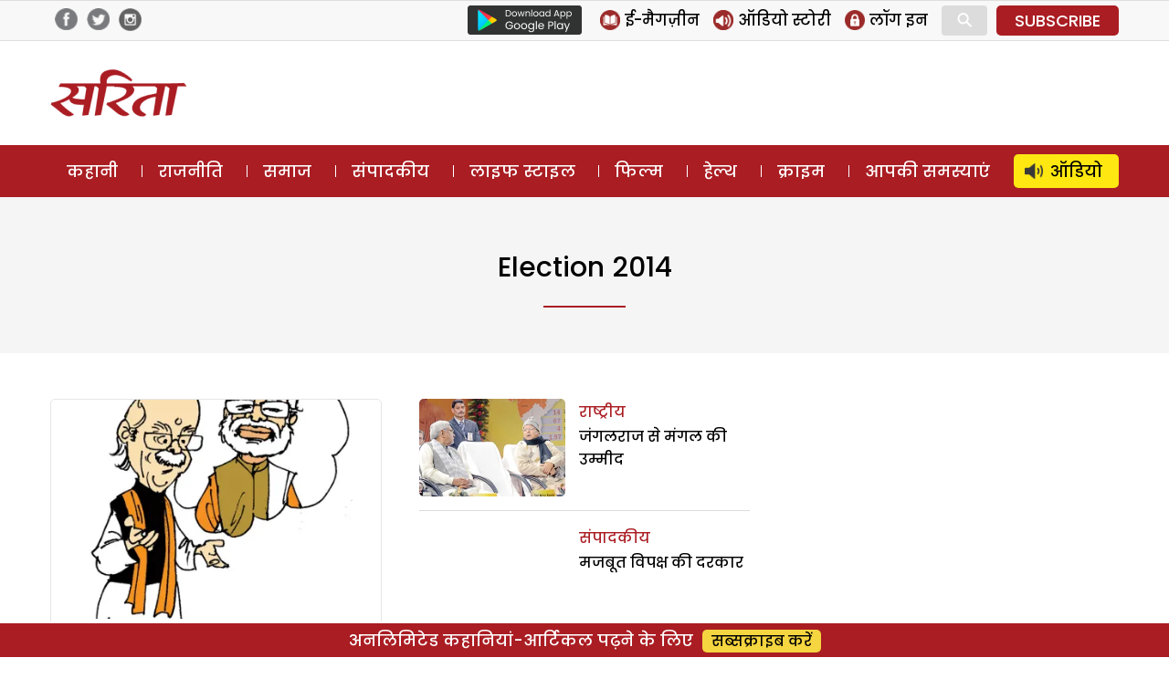

--- FILE ---
content_type: text/html; charset=UTF-8
request_url: https://www.sarita.in/tag/election-2014
body_size: 13590
content:
<!DOCTYPE html>
<html lang="en-US" class="no-js">
<head>
	<meta charset="UTF-8">
	<meta name="viewport" content="width=device-width">
	<link rel="profile" href="https://gmpg.org/xfn/11">
	<link rel="pingback" href="https://www.sarita.in/xmlrpc.php">
	<!--[if lt IE 9]>
	<script src="https://www.sarita.in/wp-content/themes/delhipress/js/html5.js?ver=3.7.0"></script>
	<![endif]-->

<meta property="fb:app_id" content="1748602402101117"/>
<!-- meta property="fb:pages" content="289372321113360" / -->      
<!-- meta http-equiv="refresh" content="15" -->       
<script>(function(html){html.className = html.className.replace(/\bno-js\b/,'js')})(document.documentElement);</script>
<meta name='robots' content='index, follow, max-image-preview:large, max-snippet:-1, max-video-preview:-1' />

	<!-- This site is optimized with the Yoast SEO plugin v21.3 - https://yoast.com/wordpress/plugins/seo/ -->
	<title>election 2014 - Sarita Magazine</title>
	<link rel="canonical" href="https://www.sarita.in/tag/election-2014" />
	<meta property="og:locale" content="en_US" />
	<meta property="og:type" content="article" />
	<meta property="og:title" content="election 2014 - Sarita Magazine" />
	<meta property="og:url" content="https://www.sarita.in/tag/election-2014" />
	<meta property="og:site_name" content="Sarita Magazine" />
	<meta name="twitter:card" content="summary_large_image" />
	<meta name="twitter:site" content="@SaritaMagazine" />
	<script type="application/ld+json" class="yoast-schema-graph">{"@context":"https://schema.org","@graph":[{"@type":"CollectionPage","@id":"https://www.sarita.in/tag/election-2014","url":"https://www.sarita.in/tag/election-2014","name":"election 2014 - Sarita Magazine","isPartOf":{"@id":"https://www.sarita.in/#website"},"primaryImageOfPage":{"@id":"https://www.sarita.in/tag/election-2014#primaryimage"},"image":{"@id":"https://www.sarita.in/tag/election-2014#primaryimage"},"thumbnailUrl":"https://i0.wp.com/www.sarita.in/wp-content/uploads/sites/default/files/gfvrg_0.jpg?fit=700%2C843&ssl=1","breadcrumb":{"@id":"https://www.sarita.in/tag/election-2014#breadcrumb"},"inLanguage":"en-US"},{"@type":"ImageObject","inLanguage":"en-US","@id":"https://www.sarita.in/tag/election-2014#primaryimage","url":"https://i0.wp.com/www.sarita.in/wp-content/uploads/sites/default/files/gfvrg_0.jpg?fit=700%2C843&ssl=1","contentUrl":"https://i0.wp.com/www.sarita.in/wp-content/uploads/sites/default/files/gfvrg_0.jpg?fit=700%2C843&ssl=1","width":700,"height":843},{"@type":"BreadcrumbList","@id":"https://www.sarita.in/tag/election-2014#breadcrumb","itemListElement":[{"@type":"ListItem","position":1,"name":"Home","item":"https://www.sarita.in/"},{"@type":"ListItem","position":2,"name":"election 2014"}]},{"@type":"WebSite","@id":"https://www.sarita.in/#website","url":"https://www.sarita.in/","name":"Sarita Magazine","description":"Online Hindi Magazine","potentialAction":[{"@type":"SearchAction","target":{"@type":"EntryPoint","urlTemplate":"https://www.sarita.in/?s={search_term_string}"},"query-input":"required name=search_term_string"}],"inLanguage":"en-US"}]}</script>
	<!-- / Yoast SEO plugin. -->


<link rel='dns-prefetch' href='//stats.wp.com' />
<link rel='dns-prefetch' href='//i0.wp.com' />
<link rel='dns-prefetch' href='//c0.wp.com' />
<link rel="alternate" type="application/rss+xml" title="Sarita Magazine &raquo; Feed" href="https://www.sarita.in/feed" />
<link rel="alternate" type="application/rss+xml" title="Sarita Magazine &raquo; Comments Feed" href="https://www.sarita.in/comments/feed" />
<link rel="alternate" type="application/rss+xml" title="Sarita Magazine &raquo; election 2014 Tag Feed" href="https://www.sarita.in/tag/election-2014/feed" />
<link rel="alternate" type="application/rss+xml" title="Sarita Magazine &raquo; Stories Feed" href="https://www.sarita.in/web-stories/feed/"><script>
window._wpemojiSettings = {"baseUrl":"https:\/\/s.w.org\/images\/core\/emoji\/14.0.0\/72x72\/","ext":".png","svgUrl":"https:\/\/s.w.org\/images\/core\/emoji\/14.0.0\/svg\/","svgExt":".svg","source":{"concatemoji":"https:\/\/www.sarita.in\/wp-includes\/js\/wp-emoji-release.min.js?ver=6.3.7"}};
/*! This file is auto-generated */
!function(i,n){var o,s,e;function c(e){try{var t={supportTests:e,timestamp:(new Date).valueOf()};sessionStorage.setItem(o,JSON.stringify(t))}catch(e){}}function p(e,t,n){e.clearRect(0,0,e.canvas.width,e.canvas.height),e.fillText(t,0,0);var t=new Uint32Array(e.getImageData(0,0,e.canvas.width,e.canvas.height).data),r=(e.clearRect(0,0,e.canvas.width,e.canvas.height),e.fillText(n,0,0),new Uint32Array(e.getImageData(0,0,e.canvas.width,e.canvas.height).data));return t.every(function(e,t){return e===r[t]})}function u(e,t,n){switch(t){case"flag":return n(e,"\ud83c\udff3\ufe0f\u200d\u26a7\ufe0f","\ud83c\udff3\ufe0f\u200b\u26a7\ufe0f")?!1:!n(e,"\ud83c\uddfa\ud83c\uddf3","\ud83c\uddfa\u200b\ud83c\uddf3")&&!n(e,"\ud83c\udff4\udb40\udc67\udb40\udc62\udb40\udc65\udb40\udc6e\udb40\udc67\udb40\udc7f","\ud83c\udff4\u200b\udb40\udc67\u200b\udb40\udc62\u200b\udb40\udc65\u200b\udb40\udc6e\u200b\udb40\udc67\u200b\udb40\udc7f");case"emoji":return!n(e,"\ud83e\udef1\ud83c\udffb\u200d\ud83e\udef2\ud83c\udfff","\ud83e\udef1\ud83c\udffb\u200b\ud83e\udef2\ud83c\udfff")}return!1}function f(e,t,n){var r="undefined"!=typeof WorkerGlobalScope&&self instanceof WorkerGlobalScope?new OffscreenCanvas(300,150):i.createElement("canvas"),a=r.getContext("2d",{willReadFrequently:!0}),o=(a.textBaseline="top",a.font="600 32px Arial",{});return e.forEach(function(e){o[e]=t(a,e,n)}),o}function t(e){var t=i.createElement("script");t.src=e,t.defer=!0,i.head.appendChild(t)}"undefined"!=typeof Promise&&(o="wpEmojiSettingsSupports",s=["flag","emoji"],n.supports={everything:!0,everythingExceptFlag:!0},e=new Promise(function(e){i.addEventListener("DOMContentLoaded",e,{once:!0})}),new Promise(function(t){var n=function(){try{var e=JSON.parse(sessionStorage.getItem(o));if("object"==typeof e&&"number"==typeof e.timestamp&&(new Date).valueOf()<e.timestamp+604800&&"object"==typeof e.supportTests)return e.supportTests}catch(e){}return null}();if(!n){if("undefined"!=typeof Worker&&"undefined"!=typeof OffscreenCanvas&&"undefined"!=typeof URL&&URL.createObjectURL&&"undefined"!=typeof Blob)try{var e="postMessage("+f.toString()+"("+[JSON.stringify(s),u.toString(),p.toString()].join(",")+"));",r=new Blob([e],{type:"text/javascript"}),a=new Worker(URL.createObjectURL(r),{name:"wpTestEmojiSupports"});return void(a.onmessage=function(e){c(n=e.data),a.terminate(),t(n)})}catch(e){}c(n=f(s,u,p))}t(n)}).then(function(e){for(var t in e)n.supports[t]=e[t],n.supports.everything=n.supports.everything&&n.supports[t],"flag"!==t&&(n.supports.everythingExceptFlag=n.supports.everythingExceptFlag&&n.supports[t]);n.supports.everythingExceptFlag=n.supports.everythingExceptFlag&&!n.supports.flag,n.DOMReady=!1,n.readyCallback=function(){n.DOMReady=!0}}).then(function(){return e}).then(function(){var e;n.supports.everything||(n.readyCallback(),(e=n.source||{}).concatemoji?t(e.concatemoji):e.wpemoji&&e.twemoji&&(t(e.twemoji),t(e.wpemoji)))}))}((window,document),window._wpemojiSettings);
</script>
<style>
img.wp-smiley,
img.emoji {
	display: inline !important;
	border: none !important;
	box-shadow: none !important;
	height: 1em !important;
	width: 1em !important;
	margin: 0 0.07em !important;
	vertical-align: -0.1em !important;
	background: none !important;
	padding: 0 !important;
}
</style>
	<link rel='stylesheet' id='all-css-5453489617af4521de1f294862818cc0' href='https://www.sarita.in/_jb_static/??/wp-content/themes/delhipress/style.css,/wp-content/plugins/jetpack/css/jetpack.css?m=1748375287&cb=1' type='text/css' media='all' />
<style id='classic-theme-styles-inline-css'>
/*! This file is auto-generated */
.wp-block-button__link{color:#fff;background-color:#32373c;border-radius:9999px;box-shadow:none;text-decoration:none;padding:calc(.667em + 2px) calc(1.333em + 2px);font-size:1.125em}.wp-block-file__button{background:#32373c;color:#fff;text-decoration:none}
</style>
<style id='global-styles-inline-css'>
body{--wp--preset--color--black: #000000;--wp--preset--color--cyan-bluish-gray: #abb8c3;--wp--preset--color--white: #fff;--wp--preset--color--pale-pink: #f78da7;--wp--preset--color--vivid-red: #cf2e2e;--wp--preset--color--luminous-vivid-orange: #ff6900;--wp--preset--color--luminous-vivid-amber: #fcb900;--wp--preset--color--light-green-cyan: #7bdcb5;--wp--preset--color--vivid-green-cyan: #00d084;--wp--preset--color--pale-cyan-blue: #8ed1fc;--wp--preset--color--vivid-cyan-blue: #0693e3;--wp--preset--color--vivid-purple: #9b51e0;--wp--preset--color--dark-gray: #111;--wp--preset--color--light-gray: #f1f1f1;--wp--preset--color--yellow: #f4ca16;--wp--preset--color--dark-brown: #352712;--wp--preset--color--medium-pink: #e53b51;--wp--preset--color--light-pink: #ffe5d1;--wp--preset--color--dark-purple: #2e2256;--wp--preset--color--purple: #674970;--wp--preset--color--blue-gray: #22313f;--wp--preset--color--bright-blue: #55c3dc;--wp--preset--color--light-blue: #e9f2f9;--wp--preset--gradient--vivid-cyan-blue-to-vivid-purple: linear-gradient(135deg,rgba(6,147,227,1) 0%,rgb(155,81,224) 100%);--wp--preset--gradient--light-green-cyan-to-vivid-green-cyan: linear-gradient(135deg,rgb(122,220,180) 0%,rgb(0,208,130) 100%);--wp--preset--gradient--luminous-vivid-amber-to-luminous-vivid-orange: linear-gradient(135deg,rgba(252,185,0,1) 0%,rgba(255,105,0,1) 100%);--wp--preset--gradient--luminous-vivid-orange-to-vivid-red: linear-gradient(135deg,rgba(255,105,0,1) 0%,rgb(207,46,46) 100%);--wp--preset--gradient--very-light-gray-to-cyan-bluish-gray: linear-gradient(135deg,rgb(238,238,238) 0%,rgb(169,184,195) 100%);--wp--preset--gradient--cool-to-warm-spectrum: linear-gradient(135deg,rgb(74,234,220) 0%,rgb(151,120,209) 20%,rgb(207,42,186) 40%,rgb(238,44,130) 60%,rgb(251,105,98) 80%,rgb(254,248,76) 100%);--wp--preset--gradient--blush-light-purple: linear-gradient(135deg,rgb(255,206,236) 0%,rgb(152,150,240) 100%);--wp--preset--gradient--blush-bordeaux: linear-gradient(135deg,rgb(254,205,165) 0%,rgb(254,45,45) 50%,rgb(107,0,62) 100%);--wp--preset--gradient--luminous-dusk: linear-gradient(135deg,rgb(255,203,112) 0%,rgb(199,81,192) 50%,rgb(65,88,208) 100%);--wp--preset--gradient--pale-ocean: linear-gradient(135deg,rgb(255,245,203) 0%,rgb(182,227,212) 50%,rgb(51,167,181) 100%);--wp--preset--gradient--electric-grass: linear-gradient(135deg,rgb(202,248,128) 0%,rgb(113,206,126) 100%);--wp--preset--gradient--midnight: linear-gradient(135deg,rgb(2,3,129) 0%,rgb(40,116,252) 100%);--wp--preset--font-size--small: 13px;--wp--preset--font-size--medium: 20px;--wp--preset--font-size--large: 36px;--wp--preset--font-size--x-large: 42px;--wp--preset--spacing--20: 0.44rem;--wp--preset--spacing--30: 0.67rem;--wp--preset--spacing--40: 1rem;--wp--preset--spacing--50: 1.5rem;--wp--preset--spacing--60: 2.25rem;--wp--preset--spacing--70: 3.38rem;--wp--preset--spacing--80: 5.06rem;--wp--preset--shadow--natural: 6px 6px 9px rgba(0, 0, 0, 0.2);--wp--preset--shadow--deep: 12px 12px 50px rgba(0, 0, 0, 0.4);--wp--preset--shadow--sharp: 6px 6px 0px rgba(0, 0, 0, 0.2);--wp--preset--shadow--outlined: 6px 6px 0px -3px rgba(255, 255, 255, 1), 6px 6px rgba(0, 0, 0, 1);--wp--preset--shadow--crisp: 6px 6px 0px rgba(0, 0, 0, 1);}:where(.is-layout-flex){gap: 0.5em;}:where(.is-layout-grid){gap: 0.5em;}body .is-layout-flow > .alignleft{float: left;margin-inline-start: 0;margin-inline-end: 2em;}body .is-layout-flow > .alignright{float: right;margin-inline-start: 2em;margin-inline-end: 0;}body .is-layout-flow > .aligncenter{margin-left: auto !important;margin-right: auto !important;}body .is-layout-constrained > .alignleft{float: left;margin-inline-start: 0;margin-inline-end: 2em;}body .is-layout-constrained > .alignright{float: right;margin-inline-start: 2em;margin-inline-end: 0;}body .is-layout-constrained > .aligncenter{margin-left: auto !important;margin-right: auto !important;}body .is-layout-constrained > :where(:not(.alignleft):not(.alignright):not(.alignfull)){max-width: var(--wp--style--global--content-size);margin-left: auto !important;margin-right: auto !important;}body .is-layout-constrained > .alignwide{max-width: var(--wp--style--global--wide-size);}body .is-layout-flex{display: flex;}body .is-layout-flex{flex-wrap: wrap;align-items: center;}body .is-layout-flex > *{margin: 0;}body .is-layout-grid{display: grid;}body .is-layout-grid > *{margin: 0;}:where(.wp-block-columns.is-layout-flex){gap: 2em;}:where(.wp-block-columns.is-layout-grid){gap: 2em;}:where(.wp-block-post-template.is-layout-flex){gap: 1.25em;}:where(.wp-block-post-template.is-layout-grid){gap: 1.25em;}.has-black-color{color: var(--wp--preset--color--black) !important;}.has-cyan-bluish-gray-color{color: var(--wp--preset--color--cyan-bluish-gray) !important;}.has-white-color{color: var(--wp--preset--color--white) !important;}.has-pale-pink-color{color: var(--wp--preset--color--pale-pink) !important;}.has-vivid-red-color{color: var(--wp--preset--color--vivid-red) !important;}.has-luminous-vivid-orange-color{color: var(--wp--preset--color--luminous-vivid-orange) !important;}.has-luminous-vivid-amber-color{color: var(--wp--preset--color--luminous-vivid-amber) !important;}.has-light-green-cyan-color{color: var(--wp--preset--color--light-green-cyan) !important;}.has-vivid-green-cyan-color{color: var(--wp--preset--color--vivid-green-cyan) !important;}.has-pale-cyan-blue-color{color: var(--wp--preset--color--pale-cyan-blue) !important;}.has-vivid-cyan-blue-color{color: var(--wp--preset--color--vivid-cyan-blue) !important;}.has-vivid-purple-color{color: var(--wp--preset--color--vivid-purple) !important;}.has-black-background-color{background-color: var(--wp--preset--color--black) !important;}.has-cyan-bluish-gray-background-color{background-color: var(--wp--preset--color--cyan-bluish-gray) !important;}.has-white-background-color{background-color: var(--wp--preset--color--white) !important;}.has-pale-pink-background-color{background-color: var(--wp--preset--color--pale-pink) !important;}.has-vivid-red-background-color{background-color: var(--wp--preset--color--vivid-red) !important;}.has-luminous-vivid-orange-background-color{background-color: var(--wp--preset--color--luminous-vivid-orange) !important;}.has-luminous-vivid-amber-background-color{background-color: var(--wp--preset--color--luminous-vivid-amber) !important;}.has-light-green-cyan-background-color{background-color: var(--wp--preset--color--light-green-cyan) !important;}.has-vivid-green-cyan-background-color{background-color: var(--wp--preset--color--vivid-green-cyan) !important;}.has-pale-cyan-blue-background-color{background-color: var(--wp--preset--color--pale-cyan-blue) !important;}.has-vivid-cyan-blue-background-color{background-color: var(--wp--preset--color--vivid-cyan-blue) !important;}.has-vivid-purple-background-color{background-color: var(--wp--preset--color--vivid-purple) !important;}.has-black-border-color{border-color: var(--wp--preset--color--black) !important;}.has-cyan-bluish-gray-border-color{border-color: var(--wp--preset--color--cyan-bluish-gray) !important;}.has-white-border-color{border-color: var(--wp--preset--color--white) !important;}.has-pale-pink-border-color{border-color: var(--wp--preset--color--pale-pink) !important;}.has-vivid-red-border-color{border-color: var(--wp--preset--color--vivid-red) !important;}.has-luminous-vivid-orange-border-color{border-color: var(--wp--preset--color--luminous-vivid-orange) !important;}.has-luminous-vivid-amber-border-color{border-color: var(--wp--preset--color--luminous-vivid-amber) !important;}.has-light-green-cyan-border-color{border-color: var(--wp--preset--color--light-green-cyan) !important;}.has-vivid-green-cyan-border-color{border-color: var(--wp--preset--color--vivid-green-cyan) !important;}.has-pale-cyan-blue-border-color{border-color: var(--wp--preset--color--pale-cyan-blue) !important;}.has-vivid-cyan-blue-border-color{border-color: var(--wp--preset--color--vivid-cyan-blue) !important;}.has-vivid-purple-border-color{border-color: var(--wp--preset--color--vivid-purple) !important;}.has-vivid-cyan-blue-to-vivid-purple-gradient-background{background: var(--wp--preset--gradient--vivid-cyan-blue-to-vivid-purple) !important;}.has-light-green-cyan-to-vivid-green-cyan-gradient-background{background: var(--wp--preset--gradient--light-green-cyan-to-vivid-green-cyan) !important;}.has-luminous-vivid-amber-to-luminous-vivid-orange-gradient-background{background: var(--wp--preset--gradient--luminous-vivid-amber-to-luminous-vivid-orange) !important;}.has-luminous-vivid-orange-to-vivid-red-gradient-background{background: var(--wp--preset--gradient--luminous-vivid-orange-to-vivid-red) !important;}.has-very-light-gray-to-cyan-bluish-gray-gradient-background{background: var(--wp--preset--gradient--very-light-gray-to-cyan-bluish-gray) !important;}.has-cool-to-warm-spectrum-gradient-background{background: var(--wp--preset--gradient--cool-to-warm-spectrum) !important;}.has-blush-light-purple-gradient-background{background: var(--wp--preset--gradient--blush-light-purple) !important;}.has-blush-bordeaux-gradient-background{background: var(--wp--preset--gradient--blush-bordeaux) !important;}.has-luminous-dusk-gradient-background{background: var(--wp--preset--gradient--luminous-dusk) !important;}.has-pale-ocean-gradient-background{background: var(--wp--preset--gradient--pale-ocean) !important;}.has-electric-grass-gradient-background{background: var(--wp--preset--gradient--electric-grass) !important;}.has-midnight-gradient-background{background: var(--wp--preset--gradient--midnight) !important;}.has-small-font-size{font-size: var(--wp--preset--font-size--small) !important;}.has-medium-font-size{font-size: var(--wp--preset--font-size--medium) !important;}.has-large-font-size{font-size: var(--wp--preset--font-size--large) !important;}.has-x-large-font-size{font-size: var(--wp--preset--font-size--x-large) !important;}
.wp-block-navigation a:where(:not(.wp-element-button)){color: inherit;}
:where(.wp-block-post-template.is-layout-flex){gap: 1.25em;}:where(.wp-block-post-template.is-layout-grid){gap: 1.25em;}
:where(.wp-block-columns.is-layout-flex){gap: 2em;}:where(.wp-block-columns.is-layout-grid){gap: 2em;}
.wp-block-pullquote{font-size: 1.5em;line-height: 1.6;}
</style>
<!--[if lt IE 9]>
<link rel='stylesheet' id='delhipress-ie-css' href='https://www.sarita.in/wp-content/themes/delhipress/css/ie.css?ver=20241109' media='all' />
<![endif]-->
<!--[if lt IE 8]>
<link rel='stylesheet' id='delhipress-ie7-css' href='https://www.sarita.in/wp-content/themes/delhipress/css/ie7.css?ver=20241109' media='all' />
<![endif]-->
<script src='https://www.sarita.in/wp-includes/js/jquery/jquery.min.js?ver=3.7.0' id='jquery-core-js'></script>
<script type='text/javascript' src='https://www.sarita.in/wp-includes/js/jquery/jquery-migrate.min.js?m=1693324139'></script>
<link rel="EditURI" type="application/rsd+xml" title="RSD" href="https://www.sarita.in/xmlrpc.php?rsd" />
<meta name="generator" content="WordPress 6.3.7" />

<!-- This site is using AdRotate v5.15.3 to display their advertisements - https://ajdg.solutions/ -->
<!-- AdRotate CSS -->
<style type="text/css" media="screen">
	.g { margin:0px; padding:0px; overflow:hidden; line-height:1; zoom:1; }
	.g img { height:auto; }
	.g-col { position:relative; float:left; }
	.g-col:first-child { margin-left: 0; }
	.g-col:last-child { margin-right: 0; }
	.g-1 { width:100%; max-width:300px; height:100%; max-height:250px; margin: 0 auto; }
	@media only screen and (max-width: 480px) {
		.g-col, .g-dyn, .g-single { width:100%; margin-left:0; margin-right:0; }
	}
</style>
<!-- /AdRotate CSS -->

	<style>img#wpstats{display:none}</style>
		<meta name="keywords" content="election 2014, goa cheif minister, lal krishn advani, Narendra Modi, yashwant sinha" />
<style>.recentcomments a{display:inline !important;padding:0 !important;margin:0 !important;}</style><link rel="icon" href="https://i0.wp.com/www.sarita.in/wp-content/uploads/2017/08/sarita_favicon.jpg?fit=32%2C32&#038;ssl=1" sizes="32x32" />
<link rel="icon" href="https://i0.wp.com/www.sarita.in/wp-content/uploads/2017/08/sarita_favicon.jpg?fit=32%2C32&#038;ssl=1" sizes="192x192" />
<link rel="apple-touch-icon" href="https://i0.wp.com/www.sarita.in/wp-content/uploads/2017/08/sarita_favicon.jpg?fit=32%2C32&#038;ssl=1" />
<meta name="msapplication-TileImage" content="https://i0.wp.com/www.sarita.in/wp-content/uploads/2017/08/sarita_favicon.jpg?fit=32%2C32&#038;ssl=1" />


<link rel="preload" href="https://securepubads.g.doubleclick.net/tag/js/gpt.js" as="script">
<script async src="https://securepubads.g.doubleclick.net/tag/js/gpt.js"></script>
<!-- Facebook Pixel Code -->
<script>
  !function(f,b,e,v,n,t,s)
  {if(f.fbq)return;n=f.fbq=function(){n.callMethod?
  n.callMethod.apply(n,arguments):n.queue.push(arguments)};
  if(!f._fbq)f._fbq=n;n.push=n;n.loaded=!0;n.version='2.0';
  n.queue=[];t=b.createElement(e);t.async=!0;
  t.src=v;s=b.getElementsByTagName(e)[0];
  s.parentNode.insertBefore(t,s)}(window, document,'script',
  'https://connect.facebook.net/en_US/fbevents.js');
  fbq('init', '1873335539562033');
  fbq('track', 'PageView');
</script>
<noscript><img height="1" width="1" style="display:none"
  src="https://www.facebook.com/tr?id=1873335539562033&ev=PageView&noscript=1"
/></noscript>
<!-- End Facebook Pixel Code -->

<!-- Google Tag Manager -->
<script>(function(w,d,s,l,i){w[l]=w[l]||[];w[l].push({'gtm.start':
new Date().getTime(),event:'gtm.js'});var f=d.getElementsByTagName(s)[0],
j=d.createElement(s),dl=l!='dataLayer'?'&l='+l:'';j.async=true;j.src=
'https://www.googletagmanager.com/gtm.js?id='+i+dl;f.parentNode.insertBefore(j,f);
})(window,document,'script','dataLayer','GTM-MSGVM93');</script>
<!-- End Google Tag Manager -->

<script>
  (function(i,s,o,g,r,a,m){i['GoogleAnalyticsObject']=r;i[r]=i[r]||function(){
  (i[r].q=i[r].q||[]).push(arguments)},i[r].l=1*new Date();a=s.createElement(o),
  m=s.getElementsByTagName(o)[0];a.async=1;a.src=g;m.parentNode.insertBefore(a,m)
  })(window,document,'script','https://www.google-analytics.com/analytics.js?ver=100522','ga');

  ga('create', 'UA-42054078-1', 'auto');
  ga('create', 'UA-138685887-1', 'auto', 'dpGroup');
    
  ga('send', 'pageview');
  ga('dpGroup.send', 'pageview');

</script>

</head>

<body class="archive tag tag-election-2014 tag-3798 wp-embed-responsive">

    
    



<!-- header data-spy="affix" -->
<header>

<div class="head-top">
    <div class="container clear-block">
    <div class="float-left">    
            <div class="header-social-icons">
    <div class="follow-facebook">
        <a target="_blank" href="https://www.facebook.com/SaritaMagazine"><img src="https://www.sarita.in/wp-content/themes/delhipress/images/facebook-home-top.png" alt="Facebook" /></a></div>
    <div class="follow-twitter">
            <a target="_blank" href="https://twitter.com/SaritaMagazine"><img src="https://www.sarita.in/wp-content/themes/delhipress/images/twitter-home-top.png" alt="Twitter" /></a></div>
    <div class="follow-insta">
            <a target="_blank" href="https://www.instagram.com/sarita_magazine/"><img src="https://www.sarita.in/wp-content/themes/delhipress/images/insta-home-top.png" alt="Instagram" /></a>
    </div>                
    </div>
    </div>

    <div class="float-right social-search">

        <div class="google-play is_desktop"><a href="https://play.google.com/store/apps/details?id=com.delhipress.sarita.android" target="_blank"><img src="https://www.sarita.in/wp-content/themes/delhipress/images/google-play.png" /></a></div>    
        <div class="slinks">
            
            <ul class="is_desktop">                      
                <li><a href="https://www.sarita.in/e-magazines"><img alt="E Magazines" src="https://www.sarita.in/wp-content/themes/delhipress/images/subscribe/emag.png" /> <span>ई-मैगज़ीन</span></a></li><li><a href="https://www.sarita.in/audio-stories"><img alt="Audio Stories" src="https://www.sarita.in/wp-content/themes/delhipress/images/subscribe/audio.png" /> <span>ऑडियो स्टोरी</span></a></li>
        <li><a onclick="show_modal('GuestLogin'); hide_modal('whyRegister');" href="JavaScript:void(0);"><img alt="Login" src="https://www.sarita.in/wp-content/themes/delhipress/images/subscribe/login.png" /> <span>लॉग इन</span></a></li>                        
                </ul>
        <div class="search-container">
            <form action="https://www.sarita.in/search" method="get">
              <input class="search expandright" id="searchright" type="search" name="q" placeholder="Search">
              <label class="button searchbutton" for="searchright"><div class="mglass">&#9906;</div></label>
            </form>
        </div>
    <div class="subscribe is_desktop"><a href="https://www.sarita.in/subscribe" target="_blank">SUBSCRIBE</a></div>        </div>
    </div>
    </div>
</div> <!-- /.row -->

<div class="masthead clear-block">
    <div id="mob-header" class="container clear-block" >
        <div id="menu-toggle">
            <div id="hamburger">
                <span></span>
                <span></span>
                <span></span>
            </div>
            <div id="cross" class="menuCrossUp">
                <span></span>
                <span></span>
            </div>
        </div>
        <div class="logo is_close">
        <a href="https://www.sarita.in">        
            <img class="is_desktop" alt="Sarita" src="https://www.sarita.in/wp-content/themes/delhipress/images/logo.png" />
            <img class="is_mobile" alt="Sarita" src="https://www.sarita.in/wp-content/themes/delhipress/images/logo-mobile.png" />
        </a>
        </div>
        
        <span id="show-search" class="is_mobile is_close"><div class="mglass">⚲</div></span>
        
                <div class="ad-top is_desktop"><div id='gpt-passback-280462'><script>window.googletag = window.googletag || {cmd: []};googletag.cmd.push(function() {googletag.defineSlot('/5828064/sa_politics_desk_lb_1_728_90', [728, 90], 'gpt-passback-280462').addService(googletag.pubads());googletag.enableServices();googletag.display('gpt-passback-280462');});</script></div>        </div>
            
        <div class="slinks is_mobile is_close"><div class="subscribe"><a href="https://www.sarita.in/subscribe" target="_blank">सब्सक्राइब</a></div></div>            
         <div class="search-box is_close">
            <div class="menu-search">
            <form action="https://www.sarita.in/search" method="get">
              <input class="search-input" id="searchmenu" type="search" name="q" placeholder="Search">
              <button class="btn-search" type="submit">Search</button>
            </form>
        </div>
        </div>   
    </div>
    
        
    
    <div class="ads ads-lb ads-lb-1 clear-block is_mobile">
            <div><a href="https://play.google.com/store/apps/details?id=com.delhipress.sarita.android&utm_source=banner&utm_medium=web_banner&utm_campaign=app_install_banner" target="_blank"><img alt="Download App" src="https://www.sarita.in/wp-content/uploads/2022/12/download-sarita-app.jpg" /></a></div>
        </div>

  
    
        
  
    
<div class="is_mobile fixed-menu">   

    <div class="menu">
                <div class="icon audio ">                                        
                    <a href="https://www.sarita.in/audio-stories" class="link"></a>                    
                </div>
                <div class="title"><a href="https://www.sarita.in/audio-stories" class="link">ऑडियो</a></div>
    </div>                
    <div class="menu">
                <div class="icon story ">                                        
                    <a href="https://www.sarita.in/story" class="link"></a>                    
                </div>
                <div class="title"><a href="https://www.sarita.in/story" class="link">कहानी</a></div>
    </div>                
    <div class="menu">
                <div class="icon crime ">                                        
                    <a href="https://www.sarita.in/crime" class="link"></a>                    
                </div>
                <div class="title"><a href="https://www.sarita.in/crime" class="link">क्राइम</a></div>
    </div>                
    <div class="menu">
                <div class="icon readers ">                                        
                    <a href="https://www.sarita.in/reader-problems" class="link"></a>                    
                </div>
                <div class="title"><a href="https://www.sarita.in/reader-problems" class="link">आपकी समस्याएं</a></div>
    </div>                
    <div class="menu">
                <div class="icon politics ">                                        
                    <a href="https://www.sarita.in/politics" class="link"></a>                    
                </div>
                <div class="title"><a href="https://www.sarita.in/politics" class="link">राजनीति</a></div>
    </div>                
    <div class="menu">
                <div class="icon society ">                                        
                    <a href="https://www.sarita.in/society" class="link"></a>                    
                </div>
                <div class="title"><a href="https://www.sarita.in/society" class="link">समाज</a></div>
    </div>                
    <div class="menu">
                <div class="icon editorial ">                                        
                    <a href="https://www.sarita.in/editorial" class="link"></a>                    
                </div>
                <div class="title"><a href="https://www.sarita.in/editorial" class="link">संपादकीय</a></div>
    </div>                
    <div class="menu">
                <div class="icon lifestyle ">                                        
                    <a href="https://www.sarita.in/lifestyle" class="link"></a>                    
                </div>
                <div class="title"><a href="https://www.sarita.in/lifestyle" class="link">लाइफ स्टाइल</a></div>
    </div>                
    <div class="menu">
                <div class="icon bollywood ">                                        
                    <a href="https://www.sarita.in/bollywood" class="link"></a>                    
                </div>
                <div class="title"><a href="https://www.sarita.in/bollywood" class="link">फिल्म</a></div>
    </div>                
    <div class="menu">
                <div class="icon health ">                                        
                    <a href="https://www.sarita.in/health-tips" class="link"></a>                    
                </div>
                <div class="title"><a href="https://www.sarita.in/health-tips" class="link">हेल्थ</a></div>
    </div>                
    <div class="menu">
                <div class="icon emag ">                                        
                    <a href="https://www.sarita.in/e-magazines" class="link"></a>                    
                </div>
                <div class="title"><a href="https://www.sarita.in/e-magazines" class="link">ई-मैगज़ीन</a></div>
    </div>                
        
   
</div>
      
    </div> <!-- /.masthead -->

<div id="main-menu" class="clear-block" data-spy="affix" data-offset-top="156">
<div class="container">
<ul class="menu"><li class="menu-item-57"><a href="https://www.sarita.in/story" title="कहानी">कहानी</a></li><li class="menu-item-1"><a href="https://www.sarita.in/politics" title="राजनीति">राजनीति</a></li><li class="menu-item-3603"><a href="https://www.sarita.in/society" title="समाज">समाज</a></li><li class="menu-item-54"><a href="https://www.sarita.in/editorial" title="संपादकीय">संपादकीय</a></li><li class="menu-item-10"><a href="https://www.sarita.in/lifestyle" title="लाइफ स्टाइल">लाइफ स्टाइल</a></li><li class="menu-item-5"><a href="https://www.sarita.in/bollywood" title="फिल्म">फिल्म</a></li><li class="menu-item-124"><a href="https://www.sarita.in/health-tips" title="हेल्थ">हेल्थ</a></li><li class="menu-item-3604"><a href="https://www.sarita.in/crime" title="क्राइम">क्राइम</a></li><li class="menu-item-10448"><a href="https://www.sarita.in/reader-problems" title="आपकी समस्याएं">आपकी समस्याएं</a></li><li class="menu-item-33771"><a href="https://www.sarita.in/audio-stories" title="ऑडियो">ऑडियो</a></li></ul> 

</div>
</div>
<!-- hamburger start-->



<div id="menu" class="is_mobile">
		<ul>
        <li class="menu-item subscriptions"><a href="https://www.sarita.in/subscribe" target="_blank">सब्सक्राइब करें</a></li>
        <li class="menu-item login">
        <a onclick="show_modal('GuestLogin'); hide_modal('whyRegister');" href="JavaScript:void(0);"><div class="icon login"></div><div class="text">लॉग इन</div></a>                                
        </li>        
        </ul>
	<nav id="site-navigation" class="main-navigation" role="navigation">

    	<ul class="menu"><li class="menu-item-57"><a href="https://www.sarita.in/story" title="कहानी"><div class="icons"></div><div class="text">कहानी</div></a></li><li class="menu-item-5"><a href="https://www.sarita.in/bollywood" title="फिल्म"><div class="icons"></div><div class="text">फिल्म</div></a></li><li class="menu-item-3604"><a href="https://www.sarita.in/crime" title="क्राइम"><div class="icons"></div><div class="text">क्राइम</div></a></li><li class="menu-item-3603"><a href="https://www.sarita.in/society" title="समाज"><div class="icons"></div><div class="text">समाज</div></a></li><li class="menu-item-10448"><a href="https://www.sarita.in/reader-problems" title="आपकी समस्याएं"><div class="icons"></div><div class="text">आपकी समस्याएं</div></a></li><li class="menu-item-124"><a href="https://www.sarita.in/health-tips" title="हेल्थ"><div class="icons"></div><div class="text">हेल्थ</div></a></li><li class="menu-item-10"><a href="https://www.sarita.in/lifestyle" title="लाइफ स्टाइल"><div class="icons"></div><div class="text">लाइफ स्टाइल</div></a></li><li class="menu-item-1"><a href="https://www.sarita.in/politics" title="राजनीति"><div class="icons"></div><div class="text">राजनीति</div></a></li><li class="menu-item-33814"><a href="https://www.sarita.in/e-magazines" title="ई-मैगज़ीन"><div class="icons"></div><div class="text">ई-मैगज़ीन</div></a></li><li class="menu-item-54"><a href="https://www.sarita.in/editorial" title="संपादकीय"><div class="icons"></div><div class="text">संपादकीय</div></a></li><li class="menu-item-33771"><a href="https://www.sarita.in/audio-stories" title="ऑडियो स्टोरी"><div class="icons"></div><div class="text">ऑडियो स्टोरी</div></a></li><li class="menu-item-page"><a href="https://www.sarita.in/about-us" title="About Us"><div class="text">About Us</div></a></li><li class="menu-item-page"><a href="https://www.sarita.in/terms-and-conditions" title="Terms and Conditions"><div class="text">Terms and Conditions</div></a></li><li class="menu-item-page"><a href="https://www.sarita.in/privacy-policy" title="Privacy Policy"><div class="text">Privacy Policy</div></a></li><li class="menu-item-page"><a href="https://www.sarita.in/copyright-policy" title="Copyright Policy"><div class="text">Copyright Policy</div></a></li><li class="menu-item-page"><a href="https://www.sarita.in/contact-us" title="Contact Us"><div class="text">Contact Us</div></a></li><li class="menu-item-page"><a href="https://www.sarita.in/write-for-us" title="Write for Us"><div class="text">Write for Us</div></a></li></ul>        
	</nav><!-- .main-navigation -->
        
      
</div>
<!-- hamburger end -->     

</header>
<div class="tag-head">
    <div class="container clear-block">
        <h1>election 2014</h1>
        <div class="tag-sep"></div>
    </div>
</div>
<div class="category clear-block">
<div id="tags-page-3798" class="container page-container clear-block">

                    
        

<div class="row d-flex-justify feed-container">
        <div class="f-col-4">


<div class="card_sm cards odd card-1 clear-block">

       <div class="image-container">
           <div class="image">
                              <a class="abs-link" href="https://www.sarita.in/politics/national/bharat-bhumi-yuge-yuge"></a>
               <div class="img-wrap">
	   <img width="415" height="500" src="https://i0.wp.com/www.sarita.in/wp-content/uploads/sites/default/files/gfvrg_0.jpg?fit=415%2C500&amp;ssl=1" class="attachment-medium size-medium wp-post-image" alt="भारत भूमि युगे युगे" decoding="async" loading="lazy" srcset="https://i0.wp.com/www.sarita.in/wp-content/uploads/sites/default/files/gfvrg_0.jpg?w=700&amp;ssl=1 700w, https://i0.wp.com/www.sarita.in/wp-content/uploads/sites/default/files/gfvrg_0.jpg?resize=249%2C300&amp;ssl=1 249w, https://i0.wp.com/www.sarita.in/wp-content/uploads/sites/default/files/gfvrg_0.jpg?resize=415%2C500&amp;ssl=1 415w" sizes="(max-width: 415px) 100vw, 415px" />               </div>
               
                              </div>
       </div>
       <div class="content">
       
           
           
            <div class="section-link"><a class="national" href="https://www.sarita.in/politics/national">राष्ट्रीय</a> </div>
            
           
       <div class="title"><h2><a href="https://www.sarita.in/politics/national/bharat-bhumi-yuge-yuge" >भारत भूमि युगे युगे</a></h2></div>       
              
       </div>
 
        </div>

                     
        </div>
                          
             
                              

    
             
             
                    
        

                          
             
             
        <div class="f-col-4">         
                              


<div class="card_xs cards odd card-1 clear-block">

       <div class="image-container">
           <div class="image">
                              <a class="abs-link" href="https://www.sarita.in/politics/national/good-expectations-bad-polity"></a>
               <div class="img-wrap">
	   <img width="300" height="205" src="https://i0.wp.com/www.sarita.in/wp-content/uploads/sites/default/files/ghgj_0.jpg?fit=300%2C205&amp;ssl=1" class="attachment-thumbnail size-thumbnail wp-post-image" alt="जंगलराज से मंगल की उम्मीद" decoding="async" loading="lazy" srcset="https://i0.wp.com/www.sarita.in/wp-content/uploads/sites/default/files/ghgj_0.jpg?w=700&amp;ssl=1 700w, https://i0.wp.com/www.sarita.in/wp-content/uploads/sites/default/files/ghgj_0.jpg?resize=300%2C205&amp;ssl=1 300w, https://i0.wp.com/www.sarita.in/wp-content/uploads/sites/default/files/ghgj_0.jpg?resize=600%2C410&amp;ssl=1 600w" sizes="(max-width: 300px) 100vw, 300px" />               </div>
               
                              </div>
       </div>
       <div class="content">
       
           
           
            <div class="section-link"><a class="national" href="https://www.sarita.in/politics/national">राष्ट्रीय</a> </div>
            
           
       <div class="title"><h2><a href="https://www.sarita.in/politics/national/good-expectations-bad-polity" >जंगलराज से मंगल की उम्मीद</a></h2></div>       
              
       </div>
 
        </div>

    
             
             
                    
        

                          
             
                              


<div class="card_xs cards even card-2 clear-block">

       <div class="image-container">
           <div class="image">
                              <a class="abs-link" href="https://www.sarita.in/editorial/majboot-vipaksh-ki-darkaar"></a>
               <div class="img-wrap">
	                  </div>
               
                              </div>
       </div>
       <div class="content">
       
           
           
            <div class="section-link"><a class="editorial" href="https://www.sarita.in/editorial">संपादकीय</a> </div>
            
           
       <div class="title"><h2><a href="https://www.sarita.in/editorial/majboot-vipaksh-ki-darkaar" >मजबूत विपक्ष की दरकार</a></h2></div>       
              
       </div>
 
        </div>

    
             
             
                    
        

                          
             
                              


<div class="card_xs cards odd card-3 clear-block">

       <div class="image-container">
           <div class="image">
                              <a class="abs-link" href="https://www.sarita.in/editorial/governments-positive-start"></a>
               <div class="img-wrap">
	   <img width="300" height="222" src="https://i0.wp.com/www.sarita.in/wp-content/uploads/sites/default/files/049730-01-02_0.jpg?fit=300%2C222&amp;ssl=1" class="attachment-thumbnail size-thumbnail wp-post-image" alt="सरकार की सकारात्मक शुरुआत" decoding="async" loading="lazy" srcset="https://i0.wp.com/www.sarita.in/wp-content/uploads/sites/default/files/049730-01-02_0.jpg?w=700&amp;ssl=1 700w, https://i0.wp.com/www.sarita.in/wp-content/uploads/sites/default/files/049730-01-02_0.jpg?resize=300%2C222&amp;ssl=1 300w, https://i0.wp.com/www.sarita.in/wp-content/uploads/sites/default/files/049730-01-02_0.jpg?resize=600%2C444&amp;ssl=1 600w, https://i0.wp.com/www.sarita.in/wp-content/uploads/sites/default/files/049730-01-02_0.jpg?resize=676%2C500&amp;ssl=1 676w" sizes="(max-width: 300px) 100vw, 300px" />               </div>
               
                              </div>
       </div>
       <div class="content">
       
           
           
            <div class="section-link"><a class="editorial" href="https://www.sarita.in/editorial">संपादकीय</a> </div>
            
           
       <div class="title"><h2><a href="https://www.sarita.in/editorial/governments-positive-start" >सरकार की सकारात्मक शुरुआत</a></h2></div>       
              
       </div>
 
        </div>

    
             
                    
        </div>
        <div class="f-col-4">        
        <div class="ads ads-sb ads-sb-1 clear-block"><div id='gpt-passback-934617'><script>window.googletag = window.googletag || {cmd: []};googletag.cmd.push(function() {googletag.defineSlot('/5828064/sa_hp_desk_sb_1_300_250', [300, 250], 'gpt-passback-934617').addService(googletag.pubads());googletag.enableServices();googletag.display('gpt-passback-934617');});</script></div></div>        
        </div>
</div>
    <div class="clear-block"></div>

<div class="row"><div class="seprator"></div></div>    

             
                    
        

<div class="row d-flex-justify feed-container">
        <div class="f-col-4">


<div class="card_sm cards odd card-1 clear-block">

       <div class="image-container">
           <div class="image">
                              <a class="abs-link" href="https://www.sarita.in/column/readers-letter-6"></a>
               <div class="img-wrap">
	                  </div>
               
                              </div>
       </div>
       <div class="content">
       
           
           
            <div class="section-link"><a class="column" href="https://www.sarita.in/column">स्तंभ</a> </div>
            
           
       <div class="title"><h2><a href="https://www.sarita.in/column/readers-letter-6" >आप के पत्र</a></h2></div>       
              
       </div>
 
        </div>

                     
        </div>
                          
             
                              

    
             
             
<div class="empty clear-block"></div>
    
    <div class="subscribe self-ad1 clear-block">
    <div class="icon icon-thumbs-up"></div>
    <div class="title">सरिता डिजिटल सब्सक्राइब करें</div>    
    <div class="desc">अपनी पसंदीदा कहानियां और सामाजिक मुद्दों से जुड़ी हर जानकारी के लिए सब्सक्राइब करिए</div>    
    
    <div class="subscribe-btn">
        <a class="btn-yellow" onclick="ga('send','event','subscribe','bottom strip', '#');conversion_tracking('sarita', 'footer-strip-new', '#');" href="https://www.sarita.in/subscribe">सब्सक्राइब  करें</a>
    </div>
</div>
        </div>  <!-- / container bdr -->
</div>  <!-- / tag -->
<style>
 #guest-register .submit-form {
    display: block;
	margin-top: 5px;    
  }
  #whyRegister .modal-content .button, #GuestLogin .modal-content .button {
      margin-top: 0;
  }
</style>

<!-- The Modal -->
<div id="whyRegister" class="modal" style="display:none;">
  <!-- Modal content -->
  <div class="modal-content">
    <span id="close-register" onclick="hide_modal('whyRegister');uncheckAll();" href="JavaScript:void(0);" class="close">&times;</span>
    
    <div class="guest-register-block">
        <div class="gift-wrapper">
            <div class="gift-img">
                <img alt="Print Plan" src="https://www.sarita.in/wp-content/themes/delhipress/images/subscribe/plan-print.jpg" loading="lazy" />
            </div>
            <div class="form-head">सबस्क्राइब करें</div>
            <div class="form-subhead">डिजिटल<span id="forprint" style="display:none;"> + प्रिंट</span> एडिशन</div>
        </div>
        <div class="frm-block frm-pad">  
            <div id="register-info" class="text-center red"></div>
            <form id="guest-register" class="guest-register" method="post" action="https://www.sarita.in/wp-admin/admin-ajax.php" accept-charset="utf-8" novalidate="novalidate">
                
                <div class="form-info-text hide-gift"><img alt="Gift Icon" src="https://www.sarita.in/wp-content/themes/delhipress/images/subscribe/icon-gift.png" /> &nbsp; गिफ्ट पाने वाले की डिटेल</div>                
                
                <div class="form-group">
                    <input type="text" name="user_name" class="form-control" value="" placeholder="Full Name">
                    <span class="text-danger"></span>
                </div>
                                
                <div class="form-group">                    
                    <input type="text" id="user_mobile" name="user_mobile" class="form-control" value="" placeholder="Mobile Number">
                    <span class="text-danger"></span>
                </div>
                <div class="form-group">                    
                    <input type="text" id="user_email" name="user_email" class="form-control" value="" placeholder="Email ID">
                    <span class="text-danger"></span>
                </div>
                <div class="user-shipping">
                    <div class="form-group" style="padding-bottom:0;">                    
                    <textarea id="user_shipping" name="user_shipping" class="form-control" value="" placeholder="Shipping Address"></textarea>
                    <span class="text-danger"></span>
                </div>                
                <div class="form-group user-city" style="width:49%; float: left; margin-right: 2%;">                    
                    <input type="text" id="user_city" name="user_city" class="form-control" value="" placeholder="City">
                    <span class="text-danger"></span>
                </div>                                
                <div class="form-group user-pincode" style="width:49%; float: left;">                    
                    <input type="text" id="user_pincode" name="user_pincode" class="form-control" value="" placeholder="Pincode">
                    <span class="text-danger"></span>
                </div>
                <div class="form-group user-state" style="clear:both;">                    
                    <input type="text" id="user_state" name="user_state" class="form-control" value="" placeholder="State">
                    <span class="text-danger"></span>
                </div>
                </div>
                
                <div class="hide-gift">
                    <div class="form-info-text">गिफ्ट देने वाले की डिटेल</div>
                    <div class="form-group">
                    <input type="text" id="gift_name" name="gift_name" class="form-control" value="" placeholder="Name">
                    </div>
                    <div class="form-group">
                    <input type="text" id="gift_email" name="gift_email" class="form-control" value="" placeholder="Email">
                    </div>
                    <div class="form-group">
                    <input type="text" id="gift_msg" name="gift_msg" class="form-control" value="" placeholder="Message">
                    </div>
                </div>
                
                <input type="hidden" name="plan" value="">
                <input type="hidden" name="action" value="guest_register">
                <input type="hidden" name="redirect_to" value="https://www.sarita.in/tag/election-2014">
                <input type="hidden" id="guest_register_field" name="guest_register_field" value="ddf00cb4bf" /><input type="hidden" name="_wp_http_referer" value="/tag/election-2014" />                
                <!-- div class="text-center send-otp">
                    <input type="button" value="Send OTP" onclick="send_otp('no', 'register');" class="button">
                </div>
                
                <div class="loading-button"></div>
                
                <div class="form-group verify-otp">
                    <input type="text" id="user_otp" name="user_otp" class="form-control" value="" placeholder="Enter OTP" autocomplete="off">
                    <a id="resend-otp" onclick="send_otp('yes', 'register');" href="JavaScript:void(0);">Resend OTP</a>
                    <span class="text-danger"></span>
                </div --> 
                
                <div class="text-center submit-form">
                    <input id="gift-now" type="submit" name="login" value="गिफ्ट करें" class="button">
                </div>                                                                                            
                
            </form>                                      
        </div>
        
        <div class="text-center" style="font-size:16px; margin-top:10px;">पहले से रजिस्टर्ड? <strong><a id="btnGuestLogin" onclick="show_modal('GuestLogin'); hide_modal('whyRegister');" href="JavaScript:void(0);" style="font-size:16px;color: var(--navbar);">यहां लॉगिन करें.</a></strong></div>
         
        
    </div><!-- /.body-text -->     
  </div>

</div>


<div id="GuestLogin" class="modal" style="display:none;">
  <!-- Modal content -->
  <div class="modal-content">
    <span id="close-guest" onclick="hide_modal('GuestLogin');" href="JavaScript:void(0);" class="close">&times;</span>
    
    <div class="guest-login-block">
        <div class="form-head">लॉग इन करें</div>
        <div class="form-subhead">डिजिटल एडिशन</div>      
        <div class="frm-block frm-pad">  
            <div id="login-info" class="text-center red"></div>
            <form id="guest-login" class="guest-login" method="post" action="https://www.sarita.in/wp-admin/admin-ajax.php" accept-charset="utf-8" novalidate="novalidate">
                
                <div class="form-group">                    
                    <input id="user_login" type="text" name="user_login" class="form-control" value="" placeholder="Email ID / Mobile Number">
                    <span class="text-danger user_login"></span>
                </div>                    
                
                <input type="hidden" name="plan" value="">
                <input type="hidden" name="action" value="guest_login">
                <input type="hidden" name="redirect_to" value="https://www.sarita.in/tag/election-2014">
                <input type="hidden" id="guest_login_field" name="guest_login_field" value="4935526393" /><input type="hidden" name="_wp_http_referer" value="/tag/election-2014" />                
                <div class="text-center send-otp">
                    <input type="button" value="Send OTP" onclick="send_otp('no', 'login');" class="button">
                </div>
                
                <div class="loading-button"></div>
                
                <div class="form-group verify-otp">
                    <input type="text" id="user_otp" name="user_otp" class="form-control" value="" placeholder="Enter OTP" autocomplete="off">
                    <a id="resend-otp" onclick="send_otp('yes', 'login');" href="JavaScript:void(0);">Resend OTP</a>
                    <span class="text-danger"></span>
                </div> 
                
                <div class="text-center submit-form">
                    <input type="submit" name="login" value="Login" class="button">
                </div>
                
            </form>                                      
        </div>
        
        <div class="text-center" style="font-size:16px; margin-top:10px;">एक्सेस नहीं है? <strong><a id="btnGuestLogin" class="red" onclick="hide_modal('GuestLogin'); show_modal('whyRegister');" href="JavaScript:void(0);" style="font-size:16px;color: var(--navbar);">यहां रजिस्टर करें.</a></strong></div>
        
    </div><!-- /.body-text -->     
  </div>

</div>



<footer class="bstrip-pad">
<div class="mastbottom">
	<div class="container clear-block">
<div class="logo"><a href="https://www.sarita.in"><img alt="Sarita Magazine" src="https://www.sarita.in/wp-content/themes/delhipress/images/logo.png" loading="lazy" /></a></div>

<div class="footer-links clear-block">
<div class="cols"><ul class="ul-1">
                            <li class="parent">Our Categories</li>
                            <li><a href="https://www.sarita.in/story">कहानी</a></li>
                            <li><a href="https://www.sarita.in/politics">राजनीति</a></li>
                            <li><a href="https://www.sarita.in/society">समाज</a></li>
                            <li><a href="https://www.sarita.in/editorial">संपादकीय</a></li>                            
					</ul>                       
</div>	 <!-- /. cols -->

<div class="cols"><ul class="ul-1">
                            <li class="parent">&nbsp;</li>
                            <li><a href="https://www.sarita.in/lifestyle">लाइफ स्टाइल</a></li>
                            <li><a href="https://www.sarita.in/bollywood">फिल्म</a></li>
                            <li><a href="https://www.sarita.in/health-tips">हेल्थ</a></li>

                            <li><a href="https://www.sarita.in/crime">क्राइम</a></li>
                            <li><a href="https://www.sarita.in/reader-problems">आपकी समस्याएं</a></li>
                            
                            </ul>                           
</div>	 <!-- /. cols -->

<div class="cols websites col-4">
    <ul class="ul-13">
    						<li class="parent">Group Websites</li>
    						<li><a href="https://www.grihshobha.in" target="_blank">Grihshobha.in</a></li>
    						<li><a href="https://www.champak.in" target="_blank">Champak.in</a></li>
                            <li><a href="https://www.caravanmagazine.in" target="_blank">Caravanmagazine.in</a></li>
                            <li><a href="https://www.sarassalil.in" target="_blank">Sarassalil.in</a></li>
                            <li><a href="https://www.motoringworld.in" target="_blank">Motoringworld.in</a></li>
                         </ul>
    </div>	 <!-- /. cols websites col-4 -->

<div class="cols websites col-5"> 
      <ul class="ul-1">
                            <li class="parent">Other Links</li>                            
                            <li><a href="https://www.sarita.in/about-us">About Us</a></li>
				            <li><a href="https://www.sarita.in/write-for-us">Write for us</a></li>                                        
                            <li><a href="https://www.sarita.in/contact-us">Contact Us</a></li>
							<li><a href="https://www.sarita.in/copyright-policy">Copyright Policy</a></li>
							<li><a href="https://www.sarita.in/privacy-policy">Privacy Policy</a></li>
							<li><a href="https://www.sarita.in/terms-and-conditions">Terms & Conditions</a></li>
                                                        <li><a href="https://www.sarita.in/dispatch-delivery">Dispatch & Delivery</a></li>
			</ul>
                           
                         
    </div>	 <!-- /. cols websites col-5 -->
</div> <!-- /.footer-links clear-block -->
	</div>
</div> <!-- /.masthead -->
</footer>
</div>
</div>

<div id='bottom-strip' class='bottom-strip fixed'>अनलिमिटेड कहानियां-आर्टिकल पढ़ने के लिए<span class='txt-yellow'><a class='btn-yellow' onclick="ga('send','event','subscribe','bottom strip', 'https://www.sarita.in/tag/election-2014');conversion_tracking('sarita', 'footer-strip-new', 'https://www.sarita.in/tag/election-2014');" href='https://www.sarita.in/subscribe'>सब्सक्राइब करें</a></span></div>

<link rel="preconnect" href="https://fonts.googleapis.com">
<link rel="preconnect" href="https://fonts.gstatic.com" crossorigin>
<link href="https://fonts.googleapis.com/css2?family=Biryani:wght@600&family=Poppins:wght@500&display=swap" rel="stylesheet">


<script type="text/javascript" src="https://ajax.aspnetcdn.com/ajax/jquery.validate/1.11.0/jquery.validate.min.js?ver=080126" defer></script>		

    

 

<script>
function setCookie(cname, cvalue, exdays) {
    var d = new Date();
    d.setTime(d.getTime() + (exdays*24*60*60*1000));
    var expires = "expires="+d.toUTCString();
    document.cookie = cname + "=" + cvalue + "; " + expires + "; path=/";
}

function showCookie(){
    document.write(document.cookie);
}
function getCookie(cname) {
    var name = cname + "=";
    var ca = document.cookie.split(';');
    for(var i=0; i<ca.length; i++) {
        var c = ca[i];
        while (c.charAt(0)==' ') c = c.substring(1);
        if (c.indexOf(name) == 0) return c.substring(name.length,c.length);
    }
    return "";
}

function isEmpty(obj) {
    for(var key in obj) {
        if(obj.hasOwnProperty(key))
            return false;
    }
    return true;
}

function conversion_tracking(source, medium, campaign){
    var sa_source = getCookie("sa_source");    
    
        if( !isEmpty(source) && (isEmpty(sa_source) || sa_source==='sarita' || sa_source === source) ){            
            setCookie('sa_source', source, 7);
            setCookie('sa_medium', medium, 7);
            setCookie('sa_campaign', campaign, 7);
        }        
}
function popup(val){
    //setCookie('apopup', val, 1);
    //$.cookie('apopup', val, { expires: null, path: '/' });
    document.cookie = "apopup=" + val + ";expires=null; path=/";
}

    </script>
<script id='adrotate-groups-js-extra'>
var impression_object = {"ajax_url":"https:\/\/www.sarita.in\/wp-admin\/admin-ajax.php"};
</script>
<script id='adrotate-clicker-js-extra'>
var click_object = {"ajax_url":"https:\/\/www.sarita.in\/wp-admin\/admin-ajax.php"};
</script>
<script id='delhipress-script-js-extra'>
var screenReaderText = {"expand":"<span class=\"screen-reader-text\">expand child menu<\/span>","collapse":"<span class=\"screen-reader-text\">collapse child menu<\/span>"};
</script>
<script id='my_loadmore-js-extra'>
var misha_loadmore_params = {"ajaxurl":"https:\/\/www.sarita.in\/wp-admin\/admin-ajax.php","posts":"{\"tag\":\"election-2014\",\"error\":\"\",\"m\":\"\",\"p\":0,\"post_parent\":\"\",\"subpost\":\"\",\"subpost_id\":\"\",\"attachment\":\"\",\"attachment_id\":0,\"name\":\"\",\"pagename\":\"\",\"page_id\":0,\"second\":\"\",\"minute\":\"\",\"hour\":\"\",\"day\":0,\"monthnum\":0,\"year\":0,\"w\":0,\"category_name\":\"\",\"cat\":\"\",\"tag_id\":3798,\"author\":\"\",\"author_name\":\"\",\"feed\":\"\",\"tb\":\"\",\"paged\":0,\"meta_key\":\"\",\"meta_value\":\"\",\"preview\":\"\",\"s\":\"\",\"sentence\":\"\",\"title\":\"\",\"fields\":\"\",\"menu_order\":\"\",\"embed\":\"\",\"category__in\":[],\"category__not_in\":[],\"category__and\":[],\"post__in\":[],\"post__not_in\":[],\"post_name__in\":[],\"tag__in\":[],\"tag__not_in\":[],\"tag__and\":[],\"tag_slug__in\":[\"election-2014\"],\"tag_slug__and\":[],\"post_parent__in\":[],\"post_parent__not_in\":[],\"author__in\":[],\"author__not_in\":[],\"search_columns\":[],\"post_type\":[\"post\"],\"ignore_sticky_posts\":false,\"suppress_filters\":false,\"cache_results\":true,\"update_post_term_cache\":true,\"update_menu_item_cache\":false,\"lazy_load_term_meta\":true,\"update_post_meta_cache\":true,\"posts_per_page\":10,\"nopaging\":false,\"comments_per_page\":\"50\",\"no_found_rows\":false,\"order\":\"DESC\"}","current_page":"1","max_page":"1"};
</script>
<script type='text/javascript' src='https://www.sarita.in/_jb_static/??-eJyVzDESgjAQQNHbWBlWHNShYDxLCAssJNm4m4xyexsrG7H/78MzGccxY8yQfJkoKthBONuM4KkXKxssj4KyVZNwSVoteoQ/lPPkVpRvlmcMqDCgnykJqsKioCsl4ymuZmRX1Iz02uXGEl0mjmoCxV0icE8eTcBYfvdh82yHwIKf/z109e3Stqfm2pwPru/qN7K/eug='></script>
<script src='https://stats.wp.com/e-202604.js' id='jetpack-stats-js' data-wp-strategy='defer'></script>
<script id="jetpack-stats-js-after">
_stq = window._stq || [];
_stq.push([ "view", {v:'ext',blog:'155048094',post:'0',tz:'5.5',srv:'www.sarita.in',j:'1:12.6.3'} ]);
_stq.push([ "clickTrackerInit", "155048094", "0" ]);
</script>
<!-- AdRotate JS -->
<script type="text/javascript">
jQuery(document).ready(function(){
if(jQuery.fn.gslider) {
	jQuery('.g-1').gslider({ groupid: 1, speed: 4000 });
}
});
</script>
<!-- /AdRotate JS -->

    
    
    
<!-- reg wall -->
<script src="https://www.sarita.in/wp-content/themes/delhipress/js/custom-modals-min.js?ver=080126" defer></script>
<script src="https://www.sarita.in/wp-content/themes/delhipress/js/register-wall-min.js?ver=080126" defer></script>
<script src="https://checkout.razorpay.com/v1/checkout.js?ver=080126" defer></script>
</body>
</html>

--- FILE ---
content_type: text/html; charset=utf-8
request_url: https://www.google.com/recaptcha/api2/aframe
body_size: 267
content:
<!DOCTYPE HTML><html><head><meta http-equiv="content-type" content="text/html; charset=UTF-8"></head><body><script nonce="jbm7zSvQqPIQtu9NcV6z_w">/** Anti-fraud and anti-abuse applications only. See google.com/recaptcha */ try{var clients={'sodar':'https://pagead2.googlesyndication.com/pagead/sodar?'};window.addEventListener("message",function(a){try{if(a.source===window.parent){var b=JSON.parse(a.data);var c=clients[b['id']];if(c){var d=document.createElement('img');d.src=c+b['params']+'&rc='+(localStorage.getItem("rc::a")?sessionStorage.getItem("rc::b"):"");window.document.body.appendChild(d);sessionStorage.setItem("rc::e",parseInt(sessionStorage.getItem("rc::e")||0)+1);localStorage.setItem("rc::h",'1769223862750');}}}catch(b){}});window.parent.postMessage("_grecaptcha_ready", "*");}catch(b){}</script></body></html>